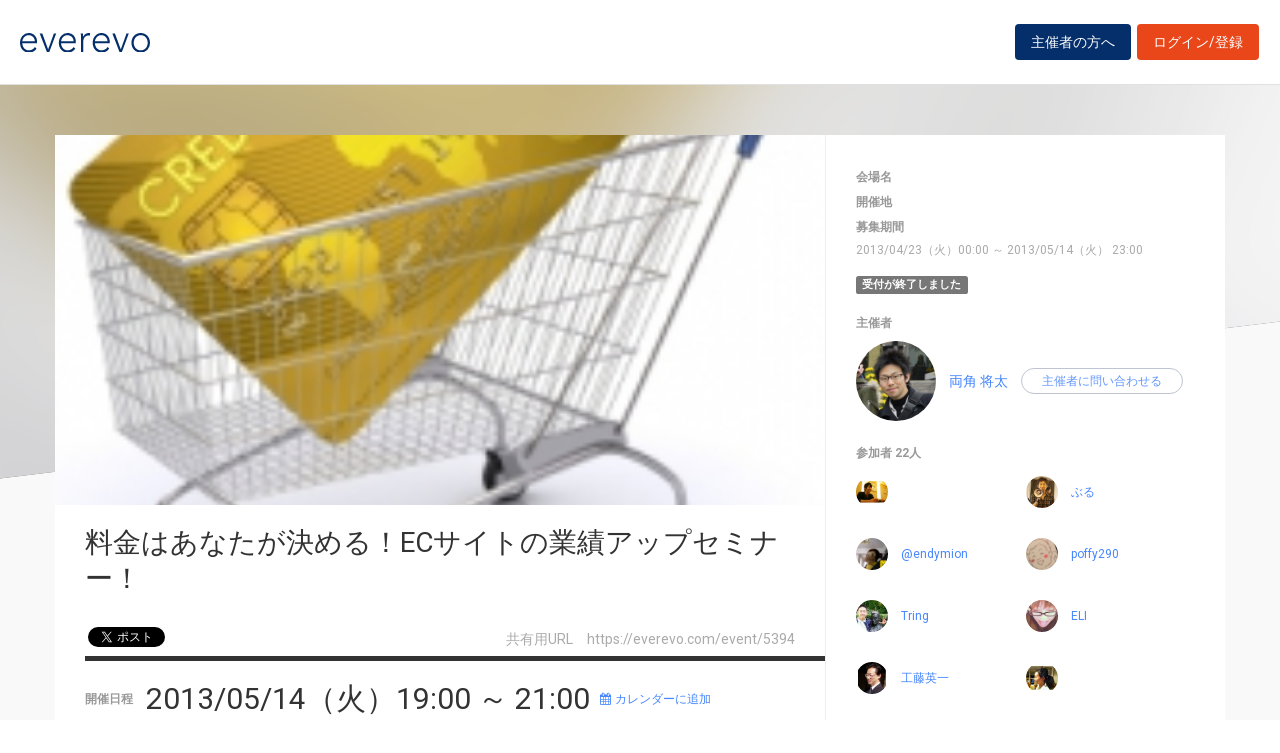

--- FILE ---
content_type: text/html; charset=UTF-8
request_url: https://everevo.com/event/5394
body_size: 47343
content:
<!DOCTYPE html>
<html lang="ja">
    <head>
        <meta charset="UTF-8">
        <meta http-equiv="X-UA-Compatible" content="IE=edge,chrome=1">
        <title>料金はあなたが決める！ECサイトの業績アップセミナー！</title>
        <meta name="description" content="【開催場所】	・モノレール・りんかい線の天王洲アイル駅からそれぞれ徒歩３分！	　（セブンイレブン隣りのタチバナビル２F）	&amp;nbsp;	&amp;nbsp;	&amp;nbsp;【当日スケジュール】&amp;nbsp;	19:00-19:10　　主催者・藤森氏からご挨拶	19:10-19:55　　藤森健氏セミナー(45分)	20:00-20:45　　原麻由美氏セミナー(45分)	20:45〜　　　　　質疑応答	&amp;nbs">
        <meta name="viewport" content="width=device-width, initial-scale=1">
        <meta name="facebook-domain-verification" content="kavk2yohz4ewlo64x1ndkscfk77wgp" />
        <meta property="fb:app_id" content="166033490120610" />
        <meta property="og:type" content="article" />
        <meta property="og:title" content="料金はあなたが決める！ECサイトの業績アップセミナー！" />
        <meta property="og:url" content="https://everevo.com/event/5394" />
        <meta property="og:description" content="【開催場所】	・モノレール・りんかい線の天王洲アイル駅からそれぞれ徒歩３分！	　（セブンイレブン隣りのタチバナビル２F）	&amp;nbsp;	&amp;nbsp;	&amp;nbsp;【当日スケジュール】&amp;nbsp;	19:00-19:10　　主催者・藤森氏からご挨拶	19:10-19:55　　藤森健氏セミナー(45分)	20:00-20:45　　原麻由美氏セミナー(45分)	20:45〜　　　　　質疑応答	&amp;nbs" />
        <meta property="og:image" content="https://everevo.s3.amazonaws.com/events/5394/42f4c4e14aa4805003ff18d35dc8ca57.jpg" />
                        <link rel="stylesheet" href="/bundles/app/css/bootstrap.css">
            <link rel="stylesheet" href="/theme-chalk/index.css">
            <link rel="stylesheet" href="/css/app.css?v=1597352678">
            <link rel="stylesheet" href="/bundles/app/css/style.css?v=1920528120">
            <link rel="stylesheet" href="/css/add.css?v=701739594">
        
    <style>
        .fixing-base .fixing-box.fixed {
            position: fixed;
            bottom: 30px;
            z-index: 9999;
        }
    </style>
        <link rel="icon" href="favicon.svg" type="image/svg+xml">
    </head>
    <body class="detail">
            <div class="wrap" id="app">
        <header>
    <div class="drawer" style="display: none"><i></i></div>
    <div class="logo">
        <h1 class="h1"><a href="/"><img src="/img/logo.svg" alt="everevo"><img src="/img/logo-white.svg" alt="everevo" class="white"></a></h1>
    </div>
    <nav class="gmenu" style="display: none">
        <ul>
            <li><a href="/list">イベントをさがす</a></li>
            <li><a href="/feature">主催者の方へ</a></li>
            <li class="has_child"><a href="javascript:void(0)">ユーザーガイド</a>
                <div class="more_menu">
                    <ul>
                                                                        <li><a href="/function">機能一覧</a></li>
                    </ul>
                </div>
            </li>
        </ul>
    </nav>

            <div class="to_login to_editer to_org"><a class="btn btn-warning" href="/feature">主催者の方へ</a></div>
        <div class="to_login to_editer"><a class="btn btn-warning" href="/login">ログイン/登録</a></div>
    
</header>        <main class="detail_main">

                    <!--    <div id="bg"></div> -->
            <div id="bg">
                <div class="bg_inner c_img" style="background-image: url('https://everevo.s3.amazonaws.com/events/5394/42f4c4e14aa4805003ff18d35dc8ca57.jpg');"></div>
            </div>

            <section class="content">
                <div class="box detail_box">
                    <div class="detail_box_inner">
                        <div class="detail_box_card">
                            <div class="primary">
                                <div class="detail_pic">
                                    <div class="detail_img c_img"
                                         style="background-image: url('https://everevo.s3.amazonaws.com/events/5394/42f4c4e14aa4805003ff18d35dc8ca57.jpg');"></div>
                                    <!--  <div class="detail_img c_img" style="background-image: url(img/item-pic3.jpg);" data-adaptive-background data-ab-css-background></div> -->
                                </div>

                                <div class="detail_ttl">
                                    <h2 class="h2">料金はあなたが決める！ECサイトの業績アップセミナー！</h2>
                                    <div class="subs">
                                        <div class="social">
                                            <ul>
                                                <li class="fb">
                                                    <div id="fb-root"></div>
                                                    <div class="fb-like" data-href="https://everevo.com/event/5394" data-layout="button_count" data-action="like"
                                                         data-show_faces="false" data-share="true"></div>
                                                </li>
                                                <li class="twi">
                                                    <a href="http://twitter.com/share" class="twitter-share-button"
                                                       data-url="https://everevo.com/event/5394" data-text="料金はあなたが決める！ECサイトの業績アップセミナー！" data-count="horizontal" data-via=""
                                                       data-lang="ja-jp" data-counturl="">Tweet</a>
                                                </li>
                                            </ul>

                                        </div>
                                        <div class="parm">
                                            <span>共有用URL　<i>https://everevo.com/event/5394</i></span>
                                        </div>
                                    </div>
                                </div>
                                <div class="detail_content">
                                    <div class="date_set">
                                        <h5 class="h5">開催日程</h5>
                                        <h3 class="date">2013/05/14（火）19:00 ～  21:00</h3><a target="_blank"
                                                                                   href="/event/5394/add_calendar"
                                                                                   class="link"><i
                                                    class="fa fa-calendar mr4"></i>カレンダーに追加</a>
                                    </div>
                                    <div class="body_set">
                                        <h5 class="h5">詳細</h5>
                                        <article class="body">
                                            <h2>	<span style="background-color: rgb(211, 211, 211);">【開催場所】</span></h2><p>	<strong><span style="color:rgb(255, 0, 0);"><span style="font-size: 18px;">・モノレール・りんかい線の天王洲アイル駅からそれぞれ徒歩３分！</span></span></strong></p><p>	<strong><span style="color:rgb(255, 0, 0);"><span style="font-size: 18px;">　</span></span></strong><strong><span style="color:rgb(255, 0, 0);"><span style="font-size: 18px;">（セブンイレブン隣りのタチバナビル２F）</span></span></strong></p><h2>	&nbsp;</h2><p>	&nbsp;</p><p>	&nbsp;<span style="font-size: 16px;"><strong><span style="background-color: rgb(211, 211, 211);">【当日スケジュール】</span></strong><strong><span style="background-color: rgb(211, 211, 211);">&nbsp;</span></strong></span></p><p>	<span style="font-size: 18px;">19:00-19:10　　主催者・藤森氏からご挨拶<br />	19:10-19:55　　藤森健氏セミナー(45分)<br />	20:00-20:45　　原麻由美氏セミナー(45分)</span></p><p>	<span style="font-size: 18px;">20:45〜　　　　　質疑応答</span></p><p>	&nbsp;</p><p>	&nbsp;</p><p>	<strong style="font-size: 16px;"><span style="background-color: rgb(211, 211, 211);">【スピーカー】</span></strong></p><p>	<img alt="IMAGE" src="https://everevo.s3.amazonaws.com/accounts/1722/fa9a6a435e9906273b185caca6bb592a.png" style="width:200px; height: 188px; color: rgb(0, 0, 0); line-height: inherit; font-family: ;" /></p><h1 style="padding:0px; color: black; line-height: 1; font-family: Myriad, Helvetica, Arial,;">	藤森健<span style="line-height: inherit; font-family: ;">Ken Fujimori</span></h1><p style="padding:0px; color: rgb(0, 0, 0); line-height: 21px; font-family: ;">	<span style="font-size: 16px;"><b style="line-height: inherit; font-size: inherit; font-style: inherit; font-variant: inherit; font-weight: bolder;">モネット株式会社ＣＥＯ</b></span></p><p style="padding:0px; color: rgb(0, 0, 0); line-height: 21px; font-family: ;">	<span style="font-size: 16px;"><b style="line-height: inherit; font-size: inherit; font-style: inherit; font-variant: inherit; font-weight: bolder;">・ＥＣサイトを２年間運営し、昨年２月に売却。〝ＥＣ商社&rdquo;　という新たなビジネスモデルを創造</b></span></p><p>	&nbsp;</p><p>	<span style="font-size: 22px;">『<span style="color:rgb(255, 0, 0);"><strong>経験に基づくECサイトの業績アップ方法</strong></span></span></p><p>	<span style="font-size: 22px;"><span style="color:rgb(255, 0, 0);"><strong>（運営していたサイトのデータ、全部見せます！）</strong></span>』</span></p><p>	<span style="font-size: 16px;">　①売上・粗利アップのために最も重要なことは？</span></p><p>	<span style="font-size: 16px;">　②効果的なSEO対策とは？</span></p><p>	<span style="font-size: 16px;">　③その他（価格の決め方・効果的な広告・運送会社の選び方など）</span></p><p>	&nbsp;</p><p>	&nbsp;</p><h1 style="padding:0px; color: black; line-height: 1; font-family: Myriad, Helvetica, Arial,;">	<img alt="" src="https://fbcdn-profile-a.akamaihd.net/hprofile-ak-ash3/s160x160/64951_426486984087346_2033135079_a.jpg" style="width:200px; height: 200px; line-height: inherit; font-family: ;" /></h1><h1 style="padding:0px; color: black; line-height: 1; font-family: Myriad, Helvetica, Arial,;">	原麻由美<span style="line-height: inherit; font-family: ;">Mayumi Hara(<a href="https://twitter.com/yume_mayu" style="color:rgb(102, 51, 153); line-height: inherit; font-size: inherit; font-style: inherit; font-variant: inherit; text-decoration: none;">@yume_mayu</a>)</span></h1><p style="padding:0px; color: rgb(0, 0, 0); line-height: 21px; font-family: ;">	<span style="font-size: 16px;"><strong>株式会社ファンブック　ＣfＯ</strong></span></p><p style="padding:0px; color: rgb(0, 0, 0); line-height: 21px; font-family: ;">	<span style="font-size: 16px;"><strong>・複数のＥＣサイトの立ち上げ経験あり。ソーシャルを生かしたwebマーケティングが得意。</strong></span></p><p style="padding:0px; color: rgb(0, 0, 0); line-height: 21px; font-family: ;">	<br />	<span style="font-size: 22px;"><span style="color:rgb(34, 34, 34); font-family: Arial, Verdana, sans-serif;">『</span><span style="color:rgb(255, 0, 0); font-family: Arial, Verdana, sans-serif;"><strong>SNSでモノを売る！ソーシャルコマースの現状解説と実践</strong></span><span style="color:rgb(34, 34, 34); font-family: Arial, Verdana, sans-serif;">』</span></span></p><p>	<span style="font-size: 16px;">　今日からマネタイズ向上！　　&nbsp;</span></p><p>	<span style="font-size: 16px;">　①ソーシャルコマースの現状（Fコマース？twitterコマース？）</span></p><p>	<span style="font-size: 16px;">　②今日からマネタイズ！１日で導入できるソーシャルコマースのスタート方法</span></p><p>	<span style="font-size: 16px;">　③ソーシャルコマースを成功させる３つのポイント</span></p><p>	&nbsp;</p><p>	&nbsp;</p><h1>	<span style="font-size: 36px;"><strong>【参加費】<span style="color:rgb(255, 0, 0);">言い値！（終了後に封筒をお渡しします。お好きな金額をお入れ下さい）</span></strong></span></h1><p>	&nbsp;</p><p>	&nbsp;</p><p>	<strong>【対象者】</strong></p><div style="padding:0px; color: rgb(0, 0, 0); line-height: 21px; font-family: ;">	<strong style="line-height: inherit; font-size: inherit; font-style: inherit; font-variant: inherit; font-weight: bolder;">・ECでうまくいってない人</strong></div><div style="padding:0px; color: rgb(0, 0, 0); line-height: 21px; font-family: ;">	<strong style="line-height: inherit; font-size: inherit; font-style: inherit; font-variant: inherit; font-weight: bolder;">・ECで成功したい人</strong></div><div style="padding:0px; color: rgb(0, 0, 0); line-height: 21px; font-family: ;">	<strong style="line-height: inherit; font-size: inherit; font-style: inherit; font-variant: inherit; font-weight: bolder;">・これからECをはじめる人</strong></div><div style="padding:15px 10px 0px;">	<hr />	<p style="padding:0px; font-size-adjust: inherit; font-stretch: inherit;">		<strong style="color:rgb(0, 0, 0); font-size-adjust: inherit; font-stretch: inherit;"><em style="font-family: ;"><span style="color:rgb(128, 0, 0);"><strong style="font-size-adjust: inherit; font-stretch: inherit;"><span style="font-size: 16px;">※このイベントに興味がある方は、下記のイベントもおすすめです！</span></strong></span></em></strong></p>	<p style="padding:0px; color: rgb(0, 0, 0); line-height: inherit; font-family: inherit; font-size: inherit; font-style: inherit; font-variant: inherit;">		<strong style="font-size-adjust: inherit; font-stretch: inherit;"><strong style="line-height: inherit; font-family: ;"><em style="line-height: inherit; font-size: inherit; font-variant: inherit; font-weight: inherit;"><span style="color:rgb(128, 0, 0); line-height: inherit; font-size: inherit; font-style: inherit; font-variant: inherit; font-weight: inherit;"><strong style="line-height: inherit; font-size: inherit; font-style: inherit; font-variant: inherit; font-weight: bolder;"><span style="line-height: inherit; font-size: 16px; font-style: inherit; font-variant: inherit; font-weight: inherit;">・<a href="http://everevo.com/event/4744" style="color:rgb(102, 51, 153); font-size-adjust: inherit; font-stretch: inherit;">あなたのWEBサイトへのアクセスを5倍増やす方法</a></span></strong></span></em></strong><br />		<strong style="line-height: inherit; font-family: ;">〜ベンチャーなら実は簡単！講師がその場でSEOなどなどWEB改善アドバイス〜</strong></strong><br />		<strong style="line-height: 23.33px; font-family: ;"><em style="line-height: inherit; font-size: inherit; font-variant: inherit; font-weight: inherit;"><span style="color:rgb(128, 0, 0); line-height: inherit; font-size: inherit; font-style: inherit; font-variant: inherit; font-weight: inherit;"><strong style="line-height: inherit; font-size: inherit; font-style: inherit; font-variant: inherit; font-weight: bolder;"><span style="line-height: inherit; font-size: 16px; font-style: inherit; font-variant: inherit; font-weight: inherit;">・<a href="http://everevo.com/event/2338" style="color:rgb(102, 51, 153); line-height: inherit; font-size: inherit; font-style: inherit; font-variant: inherit; font-weight: inherit; text-decoration: none;"><font color="#663399" face="inherit" style="line-height: inherit; font-size: inherit; font-style: inherit; font-variant: inherit; font-weight: inherit;"><span style="line-height: inherit; font-size: inherit; font-style: inherit; font-variant: inherit; font-weight: inherit;">IT起業家のためのM&amp;Aイグジットバイブル&nbsp;</span></font></a></span></strong></span></em></strong><br />		<strong style="line-height: 23.33px; font-family: ;">～経営者が知っておかないと損する企業売却の選択肢とは？～</strong><br />		<strong style="line-height: 23.33px; font-family: ;"><em style="line-height: inherit; font-size: inherit; font-variant: inherit; font-weight: inherit;"><span style="color:rgb(128, 0, 0); line-height: inherit; font-size: inherit; font-style: inherit; font-variant: inherit; font-weight: inherit;"><strong style="line-height: inherit; font-size: inherit; font-style: inherit; font-variant: inherit; font-weight: bolder;"><span style="line-height: inherit; font-size: 16px; font-style: inherit; font-variant: inherit; font-weight: inherit;">・<a href="http://everevo.com/event/5154" style="color:rgb(102, 51, 153); line-height: inherit; font-size: inherit; font-style: inherit; font-variant: inherit; font-weight: inherit; text-decoration: none;"><font color="#663399" face="inherit" style="line-height: inherit; font-size: inherit; font-style: inherit; font-variant: inherit; font-weight: inherit;"><span style="line-height: inherit; font-size: inherit; font-style: inherit; font-variant: inherit; font-weight: inherit;">スタートアップのためのブログ＆facebook活用道場&nbsp;</span></font></a></span></strong></span></em></strong><br />		<strong style="line-height: 23.33px; font-family: ;">みんなで一緒に考えよう！明日から使えるGrowth hackingを手に入れる2時間</strong><br />		&nbsp;</p>	<hr />	<p style="padding:0px; text-align: center; font-size-adjust: inherit; font-stretch: inherit;">		<strong><em><span style="color:rgb(128, 0, 0);"><strong><span style="font-size: 16px;">起業家の為のコワーキングスペース<span style="font-size: 22px;">&nbsp;<span style="font-size: 26px;">Samurai Startup Island&nbsp;</span></span>では、</span></strong></span></em></strong><br />		<strong><em><span style="color:rgb(128, 0, 0);"><strong><span style="font-size: 16px;">スタートアップ企業に役立つ情報を<span style="font-size: 22px;">&nbsp;惜しみなく</span>&nbsp;発信していきます。</span></strong></span></em></strong></p>	<p style="padding:0px; text-align: center; font-size-adjust: inherit; font-stretch: inherit;">		<strong><em><span style="color:rgb(128, 0, 0);"><strong><span style="font-size: 16px;">※SSIでイベントを開催したい方はぜひ<a href="http://www.samurai-startupisland.asia/contact.php" style="color:rgb(102, 51, 153); text-decoration: none; font-size-adjust: inherit; font-stretch: inherit;">サムライインキュベート</a>までお問い合わせください。<br />		企画・運営・会場面でご支援いたします！</span></strong></span></em></strong></p>	<p style="padding:0px; text-align: center; font-size-adjust: inherit; font-stretch: inherit;">		<strong><img alt="IMAGE" src="https://everevo.s3.amazonaws.com/accounts/1798/9233cdbb86ab534856281eedfd87be58.jpeg" style="max-width: 730px; font-size-adjust: inherit; font-stretch: inherit;" /><img alt="IMAGE" src="https://everevo.s3.amazonaws.com/accounts/1798/f39a9d1643846f8fa08c9813624b8d04.jpeg" style="max-width: 730px; font-size-adjust: inherit; font-stretch: inherit;" /></strong></p>	<p style="padding:0px; text-align: center; font-size-adjust: inherit; font-stretch: inherit;">		&nbsp;</p>	<div>		&nbsp;</div></div><p>	&nbsp;</p>
                                        </article>

                                        <ul class="tags">
                                                                                            <li>
                                                    <a href="/list?category=17">ビジネス</a>
                                                </li>
                                                                                    </ul>
                                    </div>
                                </div>

                            </div>
                            <aside class="secondary">
                                                                <div class="spec_set">
                                    <div class="spec_place">
                                        <h5 class="h5">会場名</h5>
                                        <p></p>
                                    </div>
                                    <div class="spec_address">
                                        <h5 class="h5">開催地</h5>
                                        <p><span id="address"></span> </p>
                                    </div>
                                    <div class="spec_notice_date">
                                        <h5 class="h5">募集期間</h5>
                                        <p>2013/04/23（火）00:00 ～ 2013/05/14（火） 23:00</p>
                                    </div>
                                </div>
                                                                    <span class="label label-default">受付が終了しました</span>
                                
                                <div class="auth_set">
                                    <h5 class="h5">主催者</h5>
                                    <div class="profile_wid">
                                        <div class="c_img profile_pic"
                                             style="background-image: url(https://everevo.s3.amazonaws.com/accounts/1722/404dcc91b2aeaa7caa47487d1483e48a.jpeg);"></div>
                                        <span class="profile_name"><a
                                                    href="/user/1722?open=auth">両角 将太</a></span>
                                                                                <el-button @click="openChat(5394)" class="btn btn-bdr-bl btn-round btn-s" size="small">主催者に問い合わせる</el-button>
                                    </div>
                                </div>
                                                                <div class="attendee_set" style="max-height: 700px;overflow-y: scroll">
                                    <h5 class="h5">参加者 22人</h5>
                                    <ul>
                                                                                    <li>
                                                <div class="profile_wid">
                                                    <div class="c_img profile_pic"
                                                         style="background-image: url(https://everevo.s3.amazonaws.com/accounts/3221/f5c150afbfbcef941def203e85cf40bc.jpeg);"></div>
                                                    <span class="profile_name"><a
                                                                href="/user/3221"></a></span>
                                                </div>
                                            </li>
                                                                                    <li>
                                                <div class="profile_wid">
                                                    <div class="c_img profile_pic"
                                                         style="background-image: url(https://everevo.s3.amazonaws.com/accounts/3789/335d3d1cd7ef05ec77714a215134914c.jpeg);"></div>
                                                    <span class="profile_name"><a
                                                                href="/user/3789">ぶる</a></span>
                                                </div>
                                            </li>
                                                                                    <li>
                                                <div class="profile_wid">
                                                    <div class="c_img profile_pic"
                                                         style="background-image: url(https://everevo.s3.amazonaws.com/accounts/6703/f29e2360ef277f77595dfae0aab78138.jpeg);"></div>
                                                    <span class="profile_name"><a
                                                                href="/user/6703">@endymion</a></span>
                                                </div>
                                            </li>
                                                                                    <li>
                                                <div class="profile_wid">
                                                    <div class="c_img profile_pic"
                                                         style="background-image: url(https://everevo.s3.amazonaws.com/accounts/41523/66221bae97a54a1d31b0319c30437bdd.jpeg);"></div>
                                                    <span class="profile_name"><a
                                                                href="/user/41523">poffy290</a></span>
                                                </div>
                                            </li>
                                                                                    <li>
                                                <div class="profile_wid">
                                                    <div class="c_img profile_pic"
                                                         style="background-image: url(https://everevo.s3.amazonaws.com/accounts/1712/a51c896c9cb81ecb5a199d51ac9fc3c5.jpeg);"></div>
                                                    <span class="profile_name"><a
                                                                href="/user/1712">Tring</a></span>
                                                </div>
                                            </li>
                                                                                    <li>
                                                <div class="profile_wid">
                                                    <div class="c_img profile_pic"
                                                         style="background-image: url(https://everevo.s3.amazonaws.com/accounts/28834/46116d4f0bc6e57e0d8d0ea4274c38f0.jpeg);"></div>
                                                    <span class="profile_name"><a
                                                                href="/user/28834">ELI</a></span>
                                                </div>
                                            </li>
                                                                                    <li>
                                                <div class="profile_wid">
                                                    <div class="c_img profile_pic"
                                                         style="background-image: url(https://everevo.s3.amazonaws.com/accounts/41690/db7c26161301a4e7bf1de14fe953edad.jpeg);"></div>
                                                    <span class="profile_name"><a
                                                                href="/user/41690">工藤英一</a></span>
                                                </div>
                                            </li>
                                                                                    <li>
                                                <div class="profile_wid">
                                                    <div class="c_img profile_pic"
                                                         style="background-image: url(https://everevo.s3.amazonaws.com/accounts/7607/4efc9e02abdab6b6166251918570a307.jpeg);"></div>
                                                    <span class="profile_name"><a
                                                                href="/user/7607"></a></span>
                                                </div>
                                            </li>
                                                                                    <li>
                                                <div class="profile_wid">
                                                    <div class="c_img profile_pic"
                                                         style="background-image: url(https://everevo.s3.amazonaws.com/noimage.jpg);"></div>
                                                    <span class="profile_name"><a
                                                                href="/user/42908">ShowGo</a></span>
                                                </div>
                                            </li>
                                                                                    <li>
                                                <div class="profile_wid">
                                                    <div class="c_img profile_pic"
                                                         style="background-image: url(https://everevo.s3.amazonaws.com/accounts/42946/fe264dded3eaff218eec0176afde2232.jpeg);"></div>
                                                    <span class="profile_name"><a
                                                                href="/user/42946">mizuki</a></span>
                                                </div>
                                            </li>
                                                                                    <li>
                                                <div class="profile_wid">
                                                    <div class="c_img profile_pic"
                                                         style="background-image: url(https://everevo.s3.amazonaws.com/accounts/1946/1f71e393b3809197ed66df836fe833e5.jpeg);"></div>
                                                    <span class="profile_name"><a
                                                                href="/user/1946"></a></span>
                                                </div>
                                            </li>
                                                                                    <li>
                                                <div class="profile_wid">
                                                    <div class="c_img profile_pic"
                                                         style="background-image: url(https://everevo.s3.amazonaws.com/accounts/13303/4d8ab89733dd9a88f1a9d130ca675c2e.jpeg);"></div>
                                                    <span class="profile_name"><a
                                                                href="/user/13303">wataru_asia</a></span>
                                                </div>
                                            </li>
                                                                                    <li>
                                                <div class="profile_wid">
                                                    <div class="c_img profile_pic"
                                                         style="background-image: url(https://everevo.s3.amazonaws.com/accounts/43072/e008edf12132e41485fc702ed94c5943.jpeg);"></div>
                                                    <span class="profile_name"><a
                                                                href="/user/43072">ふるっぴ</a></span>
                                                </div>
                                            </li>
                                                                                    <li>
                                                <div class="profile_wid">
                                                    <div class="c_img profile_pic"
                                                         style="background-image: url(https://everevo.s3.amazonaws.com/noimage.jpg);"></div>
                                                    <span class="profile_name"><a
                                                                href="/user/43244">zhili_web</a></span>
                                                </div>
                                            </li>
                                                                                    <li>
                                                <div class="profile_wid">
                                                    <div class="c_img profile_pic"
                                                         style="background-image: url(https://everevo.s3.amazonaws.com/accounts/6860/31a6b5568bbb9c350c1b296d9086acf0.jpeg);"></div>
                                                    <span class="profile_name"><a
                                                                href="/user/6860"></a></span>
                                                </div>
                                            </li>
                                                                                    <li>
                                                <div class="profile_wid">
                                                    <div class="c_img profile_pic"
                                                         style="background-image: url(https://everevo.s3.amazonaws.com/accounts/2518/6ef80bb237adf4b6f77d0700e1255907.jpeg);"></div>
                                                    <span class="profile_name"><a
                                                                href="/user/2518"></a></span>
                                                </div>
                                            </li>
                                                                                    <li>
                                                <div class="profile_wid">
                                                    <div class="c_img profile_pic"
                                                         style="background-image: url(https://everevo.s3.amazonaws.com/accounts/24906/b8da1ad63c85d7d91338134ee7c6671a.jpeg);"></div>
                                                    <span class="profile_name"><a
                                                                href="/user/24906">きゃん</a></span>
                                                </div>
                                            </li>
                                                                                    <li>
                                                <div class="profile_wid">
                                                    <div class="c_img profile_pic"
                                                         style="background-image: url(https://everevo.s3.amazonaws.com/accounts/33982/e2655055c20c349c3c67aab7156eb6df.jpeg);"></div>
                                                    <span class="profile_name"><a
                                                                href="/user/33982">yasuyasu</a></span>
                                                </div>
                                            </li>
                                                                                    <li>
                                                <div class="profile_wid">
                                                    <div class="c_img profile_pic"
                                                         style="background-image: url(https://everevo.s3.amazonaws.com/accounts/38957/df9af533c2c3d8942ada8a91c88f5e59.jpeg);"></div>
                                                    <span class="profile_name"><a
                                                                href="/user/38957">you_yea1</a></span>
                                                </div>
                                            </li>
                                                                                    <li>
                                                <div class="profile_wid">
                                                    <div class="c_img profile_pic"
                                                         style="background-image: url(https://everevo.s3.amazonaws.com/noimage.jpg);"></div>
                                                    <span class="profile_name"><a
                                                                href="/user/35341">beatloose</a></span>
                                                </div>
                                            </li>
                                                                                    <li>
                                                <div class="profile_wid">
                                                    <div class="c_img profile_pic"
                                                         style="background-image: url(https://everevo.s3.amazonaws.com/accounts/10225/dfb8e1450abdf50cc0f260e0e7a62296.jpeg);"></div>
                                                    <span class="profile_name"><a
                                                                href="/user/10225">hnakata2jp</a></span>
                                                </div>
                                            </li>
                                                                                    <li>
                                                <div class="profile_wid">
                                                    <div class="c_img profile_pic"
                                                         style="background-image: url(https://everevo.s3.amazonaws.com/accounts/4378/50a074e6a8da4662ae0a29edde722179.jpeg);"></div>
                                                    <span class="profile_name"><a
                                                                href="/user/4378">hamukazu</a></span>
                                                </div>
                                            </li>
                                                                            </ul>
                                                                                                                                                </div>
                                                            </aside>
                        </div>
                    </div>
                </div>


                <div class="box pick_item_box">
                    <div class="container">
                        <h3 class="box_ttl box_ttl_fullb"><span class="sk">この他のおすすめイベント</span></h3>
                    </div>
                    <div class="pick_item_box_inner">
                        <div class="item pick_item">
                            <a class="item_inner" href="/event/95458">
                                <div class="item_image c_img" style="background-image: url(https://everevo.s3.amazonaws.com/events/95458/8d8799c27c9f8388d92678c02416c15c.jpg);"></div>
                                <div class="item_content">
                                    <span class="item_sign">PICK UP EVENT</span>
                                    <h4 class="item_ttl">★武蔵小杉★【無料】1/23(金)☆ベビーキッズマタニティ撮影会♪</h4>
                                    <p class="item_datetime"><span class="date"><i>2026/01/23（金）</i> </span><span class="time">10:00 ～  17:00</span></p>
                                    <p class="item_place">神奈川県川崎市中原区小杉町３-６００</p>
                                    <p class="item_note">
                                        無料
                                    </p>
                                </div>
                            </a>
                        </div>
                    </div>
                </div>

                                                                                                    
                                                                                                                                                                                                                                                                                                                                                                                                                                                                                    
                                                                                                                                                                                                                                                                                                                                                                                                                                                                                    
                                                                                                                                                                                                                                                                                                                                                                                                                                                                                    
                                    

            </section>
        </main>
                <footer>
    <div class="footer_content">
        <div class="container">
            <div class="ci">
                <div class="logo"><a href="/"><img src="/img/logo-white.svg" alt=""></a></div>
            </div>
            <div class="footer_link">
                <div class="link_inner">
                    <ul>
                        <li><a href="/list">イベントを探す</a></li>
                        <li><a href="/feature">主催者の方へ</a></li>
                        <li><a href="/inquiry">お問い合わせ</a></li>
                    </ul>
                </div>
                <div class="link_inner">
                    <!--      <h6>ユーザーガイド</h6> -->
                    <ul>
                                                <li><a href="/help">ヘルプ</a></li>
                        <li><a href="/function">機能一覧</a></li>
                        <li><a href="https://www.socialwire.net/" target="_blank">運営会社</a></li>
                    </ul>
                </div>
                <div class="link_inner">
                    <ul>

                        <li><a href="/term">利用規約</a></li>
                        <li><a href="https://www.socialwire.net/privacy" target="_blank">個人情報保護方針</a></li>
                    </ul>
                </div>
                <div class="link_inner">
                    <ul>
                        <li><a href="/transactions">特定商取引法に基づく記載</a></li>
                        <li><a href="/login"><i class="fa fa-sign-in"></i>ログイン/登録</a></li>
                                                                    </ul>
                </div>
            </div>
        </div>
    </div>

    <p class="copyright tx11">Copyright © ソーシャルワイヤー株式会社, All Rights Reserved.</p>
</footer>
    </div>
    
                                <!-- Global site tag (gtag.js) - Google Analytics -->
            <script async src="https://www.googletagmanager.com/gtag/js?id=UA-6652299-20"></script>
            <script>
                window.dataLayer = window.dataLayer || [];
                function gtag(){dataLayer.push(arguments);}
                gtag('js', new Date());
                gtag('config', 'UA-6652299-20');
            </script>
            <script src="/js/app.js?v=1951132329"></script>
            <script src="/bundles/fosjsrouting/js/router.min.js?v=1091732806"></script>
            <script src="/js/routing?callback=fos.Router.setData"></script>
            <script>
                $(function() {
                    $('.to_menu').click(function(event) {
                        if (!$("aside").has("div.menu_wid").length){
                            window.location.href='/event/attend?menu-open';
                        }
                    });
                });
            </script>
        
    <script src="/bundles/app/js/common.js"></script>
    <script>
        ELEMENT.locale(ELEMENT.lang.ja);

        
        new Vue({
            el: '#app',
            components: {},
            data: {
                // dialogVisible: false
            },
            methods: {
                // handleClose(done) {
                //     done();
                // },
                openChat(id){
                    $.redirect(Routing.generate('chat_room', { id: id, type: 'attend' }));
                },
            }
        });


                $(function() {
            // 固定する場所が存在することの確認
            if( $('.fixing-base .fixing-box').length > 0 ){
                var baseSelector = '.fixing-base';
                var fixingSelector = baseSelector + ' .fixing-box';

                $(window).on('load scroll resize', function(){
                    var baseTop = $(baseSelector).offset().top;
                    // alert(baseTop);
                    // alert($(window).scrollTop());
                    //固定開始位置より後にスクロールされた場合
                    if( $(window).scrollTop() < (baseTop-480) ){
                        // alert("before");
                        $(fixingSelector).addClass('fixed');
                        $(baseSelector).height($(fixingSelector).outerHeight())
                        $(fixingSelector).width($(baseSelector).width())

                        //固定開始位置以前にスクロールされた場合
                    } else {
                        // alert("after");
                        $(fixingSelector).removeClass('fixed');
                        $(baseSelector).height('');
                        $(fixingSelector).width('')
                    }
                })
            }

            (function(d, s, id) {
                var js, fjs = d.getElementsByTagName(s)[0];
                if (d.getElementById(id)) return;
                js = d.createElement(s); js.id = id;
                js.src = 'https://connect.facebook.net/ja_JP/sdk.js#xfbml=1&version=v3.2&appId=166033490120610&autoLogAppEvents=1';
                fjs.parentNode.insertBefore(js, fjs);
            }(document, 'script', 'facebook-jssdk'));

            !function (d, s, id) {
                var js, fjs = d.getElementsByTagName(s)[0],
                    p = /^http:/.test(d.location) ? 'http' : 'https';
                if (!d.getElementById(id)) {
                    js = d.createElement(s);
                    js.id = id;
                    js.src = p + '://platform.twitter.com/widgets.js';
                    fjs.parentNode.insertBefore(js, fjs);
                }
            }(document, 'script', 'twitter-wjs');
        });
    </script>
    </body>
</html>
